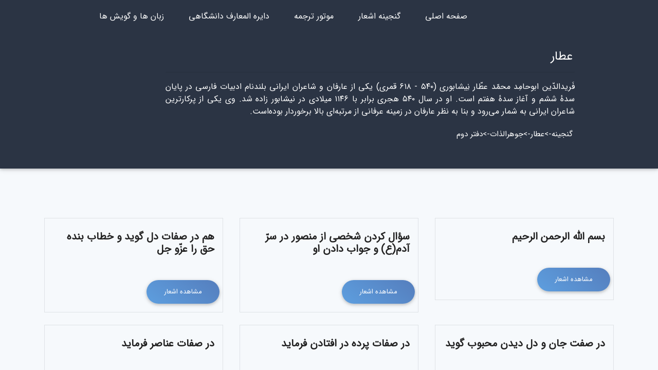

--- FILE ---
content_type: text/html; charset=UTF-8
request_url: https://ivajeh.ir/ganjine/%D8%B9%D8%B7%D8%A7%D8%B1/%D8%AF%D9%81%D8%AA%D8%B1+%D8%AF%D9%88%D9%85
body_size: 4805
content:

<!DOCTYPE html>
<html lang="fa">
<head>
    <meta charset="utf-8">
  
    <title>آی واژه | عطار - دفتر دوم</title>
<meta name="description" content="موتور جستجو اشعار و ادب پارسی" />
<meta property="keywords" content="عطار,دفتر دوم,جستجو شعر,شعر یاب,اشعار,اشعار پارسی, شعر پارسی,معنی شعر,شاعران ایرانی,شعر نو" />
<link rel="canonical" href="https://ivajeh.ir/" />
<meta property="og:locale" content="fa_IR" />
<meta property="og:type" content="website" />
<meta property="og:title" content="آی واژه | عطار - دفتر دوم" />
<meta property="og:description" content="موتور جستجو اشعار و ادب پارسی" />
<meta property="og:url" content="https://ivajeh.ir/ganjine" />
<meta property="og:site_name" content="آی واژه" />    
    <meta name="viewport" content="width=device-width, initial-scale=1,maximum-scale=1,user-scalable=no">
    <link href="https://ivajeh.ir/app.css" rel="stylesheet">
    <!-- Global site tag (gtag.js) - Google Analytics -->
<script async src="https://www.googletagmanager.com/gtag/js?id=G-K4L9ELZHX1"></script>
<script>
  window.dataLayer = window.dataLayer || [];
  function gtag(){dataLayer.push(arguments);}
  gtag('js', new Date());

  gtag('config', 'G-K4L9ELZHX1');
</script>
</head>
<body class="d-flex flex-column en" style="display: none">
    <div class="navbar-expand-md position-relative">
    <nav class="navbar navbar-dark custom-navbar-bg px-0 pt-2">
            <div class="container px-0">
                <div class="row w-100 mx-0 py-1 navbar-header">
                    <div class="expand-md col-9 p-0 rtl">
                        <div class="collapse navbar-collapse pt-2 rtl" id="navbarLinks">
                            <ul class="navbar-nav pr-3 mdc-typography--body1">
                                <li class="nav-item pl-lg-5 pl-md-3 mb-3 mb-md-0">
                                    <a class="color-white" href="https://ivajeh.ir">
                                        صفحه اصلی
                                    </a>
                                </li>
                                <li class="nav-item pl-lg-5 pl-md-3 mb-3 mb-md-0">
                                        <a class="color-white" href="https://ivajeh.ir/ganjine/">
                                           گنجینه اشعار
                                        </a>
                                </li>
                                <li class="nav-item pl-lg-5 pl-md-3 mb-3 mb-md-0">
                                        <a class="color-white" href="https://translate.ivajeh.ir/">
                                           موتور ترجمه
                                        </a>
                                </li>
                                <li class="nav-item pl-lg-5 pl-md-3 mb-3 mb-md-0">
                                        <a class="color-white" href="https://ivajeh.ir/dics/">
                                   دایره المعارف دانشگاهی
                                        </a>
                                </li>
                                <li class="nav-item pl-lg-5 pl-md-3 mb-3 mb-md-0">
                                        <a class="color-white" href="https://ivajeh.ir/langs/">
                                           زبان ها و گویش ها
                                        </a>
                                </li>
                            </ul>

                        </div>
                    </div>
                </div>
            </div>
            
                            
        
        <div class="text-white rtl container py-md-5 py-2">
            <div class="col-lg-10 mx-lg-auto mt-lg-0 mt-4 p-0">
                <div class="row">
                    
                    <div class="col-md-10 my-auto p-0">
                        <div class="text-md-right text-center pr-1 pl-1 mb-4 mb-md-0">
                            <h1 class="h4">عطار</h1>
                            <p class="text-white-50 mb-0"></p>
                        </div>
                        <div class=" d-md-block d-none">
                            <hr>
                            <p class="text-justify pr-lg-0 pl-lg-0 pr-3 pl-3">فَریدالدّین ابوحامِد محمّد عطّار نِیشابوری (۵۴۰ - ۶۱۸ قمری) یکی از عارفان و شاعران ایرانی بلندنام ادبیات فارسی در پایان سدهٔ ششم و آغاز سدهٔ هفتم است. او در سال ۵۴۰ هجری برابر با ۱۱۴۶ میلادی در نیشابور زاده شد. وی یکی از پرکارترین شاعران ایرانی به شمار می‌رود و بنا به نظر عارفان در زمینه عرفانی از مرتبه‌ای بالا برخوردار بوده‌است.</p>
                            <div class="mx-auto pr-lg-0 pl-lg-0">
        <ol class="breadcrumb breadcrumb-scroll bg-transparent breadcrumb-centered mb-0 pr-1">
                                                <li class="d-inline-block nowrap mr-lg-0  mr-3 ">
                        <a href="https://ivajeh.ir/ganjine" class="text-white">
                            گنجینه
                        </a>
                    </li>
                    <span> -> </span>
                                                                <li class="d-inline-block nowrap mr-lg-0 ">
                        <a href="" class="text-white">
                            عطار
                        </a>
                    </li>
                    <span> -> </span>
                                                                <li class="d-inline-block nowrap mr-lg-0 ">
                        <a href="" class="text-white">
                            جوهرالذات
                        </a>
                    </li>
                    <span> -> </span>
                                                                <li class="d-inline-block nowrap mr-lg-0 ">
                        <a href="" class="text-white">
                            دفتر دوم
                        </a>
                    </li>
                                    </ol>
    </div>

                        </div>
                    </div>
                </div>
            </div>
        </div></nav>

</div>
     <div class="row-bg-even rtl py-3 py-md-5"><div class="container my-md-5 my-3 d-block">
<div class="row">    <div class="col-lg-4 col-12 px-sm-3 px-1">
        <div class="faded-card border img-card mb-md-4 mb-3 custom-shadow">
            <div class="">
                <div class="m-0 justify-content-between d-flex"><div class="py-4 mx-3 w-100">
                        <div class="d-flex">
                <a href="https://ivajeh.ir/ganjine/عطار/دفتر دوم/بسم اللّه الرحمن الرحیم" class="text-dark">
                                <div>
                                    <h5 class="font-weight-bold mb-2">بسم اللّه الرحمن الرحیم</h5>

                                </div>
                            </a>
                        </div></div>
                </div>
            </div>
            <div class="img-card-footer">
                <div class="justify-content-between d-flex">
                    <div>
                        <a href="https://ivajeh.ir/ganjine/عطار/دفتر دوم/بسم اللّه الرحمن الرحیم" class="btn btn-rounded waves-effect my-3 english-gradient-rgba text-white">مشاهده اشعار</a>
                    </div>
                </div>
            </div>
        </div>
    </div>    <div class="col-lg-4 col-12 px-sm-3 px-1">
        <div class="faded-card border img-card mb-md-4 mb-3 custom-shadow">
            <div class="">
                <div class="m-0 justify-content-between d-flex"><div class="py-4 mx-3 w-100">
                        <div class="d-flex">
                <a href="https://ivajeh.ir/ganjine/عطار/دفتر دوم/سؤال کردن شخصی از منصور در سرّ آدم(ع) و جواب دادن او" class="text-dark">
                                <div>
                                    <h5 class="font-weight-bold mb-2">سؤال کردن شخصی از منصور در سرّ آدم(ع) و جواب دادن او</h5>

                                </div>
                            </a>
                        </div></div>
                </div>
            </div>
            <div class="img-card-footer">
                <div class="justify-content-between d-flex">
                    <div>
                        <a href="https://ivajeh.ir/ganjine/عطار/دفتر دوم/سؤال کردن شخصی از منصور در سرّ آدم(ع) و جواب دادن او" class="btn btn-rounded waves-effect my-3 english-gradient-rgba text-white">مشاهده اشعار</a>
                    </div>
                </div>
            </div>
        </div>
    </div>    <div class="col-lg-4 col-12 px-sm-3 px-1">
        <div class="faded-card border img-card mb-md-4 mb-3 custom-shadow">
            <div class="">
                <div class="m-0 justify-content-between d-flex"><div class="py-4 mx-3 w-100">
                        <div class="d-flex">
                <a href="https://ivajeh.ir/ganjine/عطار/دفتر دوم/هم در صفات دل گوید و خطاب بنده حق را عزّو جل" class="text-dark">
                                <div>
                                    <h5 class="font-weight-bold mb-2">هم در صفات دل گوید و خطاب بنده حق را عزّو جل</h5>

                                </div>
                            </a>
                        </div></div>
                </div>
            </div>
            <div class="img-card-footer">
                <div class="justify-content-between d-flex">
                    <div>
                        <a href="https://ivajeh.ir/ganjine/عطار/دفتر دوم/هم در صفات دل گوید و خطاب بنده حق را عزّو جل" class="btn btn-rounded waves-effect my-3 english-gradient-rgba text-white">مشاهده اشعار</a>
                    </div>
                </div>
            </div>
        </div>
    </div>    <div class="col-lg-4 col-12 px-sm-3 px-1">
        <div class="faded-card border img-card mb-md-4 mb-3 custom-shadow">
            <div class="">
                <div class="m-0 justify-content-between d-flex"><div class="py-4 mx-3 w-100">
                        <div class="d-flex">
                <a href="https://ivajeh.ir/ganjine/عطار/دفتر دوم/در صفت جان و دل دیدن محبوب گوید" class="text-dark">
                                <div>
                                    <h5 class="font-weight-bold mb-2">در صفت جان و دل دیدن محبوب گوید</h5>

                                </div>
                            </a>
                        </div></div>
                </div>
            </div>
            <div class="img-card-footer">
                <div class="justify-content-between d-flex">
                    <div>
                        <a href="https://ivajeh.ir/ganjine/عطار/دفتر دوم/در صفت جان و دل دیدن محبوب گوید" class="btn btn-rounded waves-effect my-3 english-gradient-rgba text-white">مشاهده اشعار</a>
                    </div>
                </div>
            </div>
        </div>
    </div>    <div class="col-lg-4 col-12 px-sm-3 px-1">
        <div class="faded-card border img-card mb-md-4 mb-3 custom-shadow">
            <div class="">
                <div class="m-0 justify-content-between d-flex"><div class="py-4 mx-3 w-100">
                        <div class="d-flex">
                <a href="https://ivajeh.ir/ganjine/عطار/دفتر دوم/در صفات پرده در افتادن فرماید" class="text-dark">
                                <div>
                                    <h5 class="font-weight-bold mb-2">در صفات پرده در افتادن فرماید</h5>

                                </div>
                            </a>
                        </div></div>
                </div>
            </div>
            <div class="img-card-footer">
                <div class="justify-content-between d-flex">
                    <div>
                        <a href="https://ivajeh.ir/ganjine/عطار/دفتر دوم/در صفات پرده در افتادن فرماید" class="btn btn-rounded waves-effect my-3 english-gradient-rgba text-white">مشاهده اشعار</a>
                    </div>
                </div>
            </div>
        </div>
    </div>    <div class="col-lg-4 col-12 px-sm-3 px-1">
        <div class="faded-card border img-card mb-md-4 mb-3 custom-shadow">
            <div class="">
                <div class="m-0 justify-content-between d-flex"><div class="py-4 mx-3 w-100">
                        <div class="d-flex">
                <a href="https://ivajeh.ir/ganjine/عطار/دفتر دوم/در صفات عناصر فرماید" class="text-dark">
                                <div>
                                    <h5 class="font-weight-bold mb-2">در صفات عناصر فرماید</h5>

                                </div>
                            </a>
                        </div></div>
                </div>
            </div>
            <div class="img-card-footer">
                <div class="justify-content-between d-flex">
                    <div>
                        <a href="https://ivajeh.ir/ganjine/عطار/دفتر دوم/در صفات عناصر فرماید" class="btn btn-rounded waves-effect my-3 english-gradient-rgba text-white">مشاهده اشعار</a>
                    </div>
                </div>
            </div>
        </div>
    </div>    <div class="col-lg-4 col-12 px-sm-3 px-1">
        <div class="faded-card border img-card mb-md-4 mb-3 custom-shadow">
            <div class="">
                <div class="m-0 justify-content-between d-flex"><div class="py-4 mx-3 w-100">
                        <div class="d-flex">
                <a href="https://ivajeh.ir/ganjine/عطار/دفتر دوم/قصّه منصور و عیان او بهر نوع فرماید" class="text-dark">
                                <div>
                                    <h5 class="font-weight-bold mb-2">قصّه منصور و عیان او بهر نوع فرماید</h5>

                                </div>
                            </a>
                        </div></div>
                </div>
            </div>
            <div class="img-card-footer">
                <div class="justify-content-between d-flex">
                    <div>
                        <a href="https://ivajeh.ir/ganjine/عطار/دفتر دوم/قصّه منصور و عیان او بهر نوع فرماید" class="btn btn-rounded waves-effect my-3 english-gradient-rgba text-white">مشاهده اشعار</a>
                    </div>
                </div>
            </div>
        </div>
    </div>    <div class="col-lg-4 col-12 px-sm-3 px-1">
        <div class="faded-card border img-card mb-md-4 mb-3 custom-shadow">
            <div class="">
                <div class="m-0 justify-content-between d-flex"><div class="py-4 mx-3 w-100">
                        <div class="d-flex">
                <a href="https://ivajeh.ir/ganjine/عطار/دفتر دوم/در صفات دل و دیدن اعیان و راز گفتن فرماید" class="text-dark">
                                <div>
                                    <h5 class="font-weight-bold mb-2">در صفات دل و دیدن اعیان و راز گفتن فرماید</h5>

                                </div>
                            </a>
                        </div></div>
                </div>
            </div>
            <div class="img-card-footer">
                <div class="justify-content-between d-flex">
                    <div>
                        <a href="https://ivajeh.ir/ganjine/عطار/دفتر دوم/در صفات دل و دیدن اعیان و راز گفتن فرماید" class="btn btn-rounded waves-effect my-3 english-gradient-rgba text-white">مشاهده اشعار</a>
                    </div>
                </div>
            </div>
        </div>
    </div>    <div class="col-lg-4 col-12 px-sm-3 px-1">
        <div class="faded-card border img-card mb-md-4 mb-3 custom-shadow">
            <div class="">
                <div class="m-0 justify-content-between d-flex"><div class="py-4 mx-3 w-100">
                        <div class="d-flex">
                <a href="https://ivajeh.ir/ganjine/عطار/دفتر دوم/بود این آن زمان از خویش پنهان" class="text-dark">
                                <div>
                                    <h5 class="font-weight-bold mb-2">بود این آن زمان از خویش پنهان</h5>

                                </div>
                            </a>
                        </div></div>
                </div>
            </div>
            <div class="img-card-footer">
                <div class="justify-content-between d-flex">
                    <div>
                        <a href="https://ivajeh.ir/ganjine/عطار/دفتر دوم/بود این آن زمان از خویش پنهان" class="btn btn-rounded waves-effect my-3 english-gradient-rgba text-white">مشاهده اشعار</a>
                    </div>
                </div>
            </div>
        </div>
    </div>    <div class="col-lg-4 col-12 px-sm-3 px-1">
        <div class="faded-card border img-card mb-md-4 mb-3 custom-shadow">
            <div class="">
                <div class="m-0 justify-content-between d-flex"><div class="py-4 mx-3 w-100">
                        <div class="d-flex">
                <a href="https://ivajeh.ir/ganjine/عطار/دفتر دوم/در عین ذات وصفات وقدرت و قوّت اسرار الهی فرماید" class="text-dark">
                                <div>
                                    <h5 class="font-weight-bold mb-2">در عین ذات وصفات وقدرت و قوّت اسرار الهی فرماید</h5>

                                </div>
                            </a>
                        </div></div>
                </div>
            </div>
            <div class="img-card-footer">
                <div class="justify-content-between d-flex">
                    <div>
                        <a href="https://ivajeh.ir/ganjine/عطار/دفتر دوم/در عین ذات وصفات وقدرت و قوّت اسرار الهی فرماید" class="btn btn-rounded waves-effect my-3 english-gradient-rgba text-white">مشاهده اشعار</a>
                    </div>
                </div>
            </div>
        </div>
    </div>    <div class="col-lg-4 col-12 px-sm-3 px-1">
        <div class="faded-card border img-card mb-md-4 mb-3 custom-shadow">
            <div class="">
                <div class="m-0 justify-content-between d-flex"><div class="py-4 mx-3 w-100">
                        <div class="d-flex">
                <a href="https://ivajeh.ir/ganjine/عطار/دفتر دوم/در عیان دیدن جانان فرماید" class="text-dark">
                                <div>
                                    <h5 class="font-weight-bold mb-2">در عیان دیدن جانان فرماید</h5>

                                </div>
                            </a>
                        </div></div>
                </div>
            </div>
            <div class="img-card-footer">
                <div class="justify-content-between d-flex">
                    <div>
                        <a href="https://ivajeh.ir/ganjine/عطار/دفتر دوم/در عیان دیدن جانان فرماید" class="btn btn-rounded waves-effect my-3 english-gradient-rgba text-white">مشاهده اشعار</a>
                    </div>
                </div>
            </div>
        </div>
    </div>    <div class="col-lg-4 col-12 px-sm-3 px-1">
        <div class="faded-card border img-card mb-md-4 mb-3 custom-shadow">
            <div class="">
                <div class="m-0 justify-content-between d-flex"><div class="py-4 mx-3 w-100">
                        <div class="d-flex">
                <a href="https://ivajeh.ir/ganjine/عطار/دفتر دوم/در آگاهی دادن دل در عین منزل و او از آن عاشق بودن فرماید" class="text-dark">
                                <div>
                                    <h5 class="font-weight-bold mb-2">در آگاهی دادن دل در عین منزل و او از آن عاشق بودن فرماید</h5>

                                </div>
                            </a>
                        </div></div>
                </div>
            </div>
            <div class="img-card-footer">
                <div class="justify-content-between d-flex">
                    <div>
                        <a href="https://ivajeh.ir/ganjine/عطار/دفتر دوم/در آگاهی دادن دل در عین منزل و او از آن عاشق بودن فرماید" class="btn btn-rounded waves-effect my-3 english-gradient-rgba text-white">مشاهده اشعار</a>
                    </div>
                </div>
            </div>
        </div>
    </div>    <div class="col-lg-4 col-12 px-sm-3 px-1">
        <div class="faded-card border img-card mb-md-4 mb-3 custom-shadow">
            <div class="">
                <div class="m-0 justify-content-between d-flex"><div class="py-4 mx-3 w-100">
                        <div class="d-flex">
                <a href="https://ivajeh.ir/ganjine/عطار/دفتر دوم/در نشانی دادن جوهر حقیقت فرماید" class="text-dark">
                                <div>
                                    <h5 class="font-weight-bold mb-2">در نشانی دادن جوهر حقیقت فرماید</h5>

                                </div>
                            </a>
                        </div></div>
                </div>
            </div>
            <div class="img-card-footer">
                <div class="justify-content-between d-flex">
                    <div>
                        <a href="https://ivajeh.ir/ganjine/عطار/دفتر دوم/در نشانی دادن جوهر حقیقت فرماید" class="btn btn-rounded waves-effect my-3 english-gradient-rgba text-white">مشاهده اشعار</a>
                    </div>
                </div>
            </div>
        </div>
    </div>    <div class="col-lg-4 col-12 px-sm-3 px-1">
        <div class="faded-card border img-card mb-md-4 mb-3 custom-shadow">
            <div class="">
                <div class="m-0 justify-content-between d-flex"><div class="py-4 mx-3 w-100">
                        <div class="d-flex">
                <a href="https://ivajeh.ir/ganjine/عطار/دفتر دوم/در صفت دنیا فرماید" class="text-dark">
                                <div>
                                    <h5 class="font-weight-bold mb-2">در صفت دنیا فرماید</h5>

                                </div>
                            </a>
                        </div></div>
                </div>
            </div>
            <div class="img-card-footer">
                <div class="justify-content-between d-flex">
                    <div>
                        <a href="https://ivajeh.ir/ganjine/عطار/دفتر دوم/در صفت دنیا فرماید" class="btn btn-rounded waves-effect my-3 english-gradient-rgba text-white">مشاهده اشعار</a>
                    </div>
                </div>
            </div>
        </div>
    </div>    <div class="col-lg-4 col-12 px-sm-3 px-1">
        <div class="faded-card border img-card mb-md-4 mb-3 custom-shadow">
            <div class="">
                <div class="m-0 justify-content-between d-flex"><div class="py-4 mx-3 w-100">
                        <div class="d-flex">
                <a href="https://ivajeh.ir/ganjine/عطار/دفتر دوم/در صفات آیینۀ دل و کشف اسرار حقیقت در نمود صور فرماید" class="text-dark">
                                <div>
                                    <h5 class="font-weight-bold mb-2">در صفات آیینۀ دل و کشف اسرار حقیقت در نمود صور فرماید</h5>

                                </div>
                            </a>
                        </div></div>
                </div>
            </div>
            <div class="img-card-footer">
                <div class="justify-content-between d-flex">
                    <div>
                        <a href="https://ivajeh.ir/ganjine/عطار/دفتر دوم/در صفات آیینۀ دل و کشف اسرار حقیقت در نمود صور فرماید" class="btn btn-rounded waves-effect my-3 english-gradient-rgba text-white">مشاهده اشعار</a>
                    </div>
                </div>
            </div>
        </div>
    </div>    <div class="col-lg-4 col-12 px-sm-3 px-1">
        <div class="faded-card border img-card mb-md-4 mb-3 custom-shadow">
            <div class="">
                <div class="m-0 justify-content-between d-flex"><div class="py-4 mx-3 w-100">
                        <div class="d-flex">
                <a href="https://ivajeh.ir/ganjine/عطار/دفتر دوم/در شرح دادن خورشید وحدت در حجاب صورت فرماید" class="text-dark">
                                <div>
                                    <h5 class="font-weight-bold mb-2">در شرح دادن خورشید وحدت در حجاب صورت فرماید</h5>

                                </div>
                            </a>
                        </div></div>
                </div>
            </div>
            <div class="img-card-footer">
                <div class="justify-content-between d-flex">
                    <div>
                        <a href="https://ivajeh.ir/ganjine/عطار/دفتر دوم/در شرح دادن خورشید وحدت در حجاب صورت فرماید" class="btn btn-rounded waves-effect my-3 english-gradient-rgba text-white">مشاهده اشعار</a>
                    </div>
                </div>
            </div>
        </div>
    </div>    <div class="col-lg-4 col-12 px-sm-3 px-1">
        <div class="faded-card border img-card mb-md-4 mb-3 custom-shadow">
            <div class="">
                <div class="m-0 justify-content-between d-flex"><div class="py-4 mx-3 w-100">
                        <div class="d-flex">
                <a href="https://ivajeh.ir/ganjine/عطار/دفتر دوم/در صفات جزو و کل بهر نوع بر اسرار حقیقت فرماید" class="text-dark">
                                <div>
                                    <h5 class="font-weight-bold mb-2">در صفات جزو و کل بهر نوع بر اسرار حقیقت فرماید</h5>

                                </div>
                            </a>
                        </div></div>
                </div>
            </div>
            <div class="img-card-footer">
                <div class="justify-content-between d-flex">
                    <div>
                        <a href="https://ivajeh.ir/ganjine/عطار/دفتر دوم/در صفات جزو و کل بهر نوع بر اسرار حقیقت فرماید" class="btn btn-rounded waves-effect my-3 english-gradient-rgba text-white">مشاهده اشعار</a>
                    </div>
                </div>
            </div>
        </div>
    </div>    <div class="col-lg-4 col-12 px-sm-3 px-1">
        <div class="faded-card border img-card mb-md-4 mb-3 custom-shadow">
            <div class="">
                <div class="m-0 justify-content-between d-flex"><div class="py-4 mx-3 w-100">
                        <div class="d-flex">
                <a href="https://ivajeh.ir/ganjine/عطار/دفتر دوم/در حکایت مجنون و اسرار او فرماید" class="text-dark">
                                <div>
                                    <h5 class="font-weight-bold mb-2">در حکایت مجنون و اسرار او فرماید</h5>

                                </div>
                            </a>
                        </div></div>
                </div>
            </div>
            <div class="img-card-footer">
                <div class="justify-content-between d-flex">
                    <div>
                        <a href="https://ivajeh.ir/ganjine/عطار/دفتر دوم/در حکایت مجنون و اسرار او فرماید" class="btn btn-rounded waves-effect my-3 english-gradient-rgba text-white">مشاهده اشعار</a>
                    </div>
                </div>
            </div>
        </div>
    </div>    <div class="col-lg-4 col-12 px-sm-3 px-1">
        <div class="faded-card border img-card mb-md-4 mb-3 custom-shadow">
            <div class="">
                <div class="m-0 justify-content-between d-flex"><div class="py-4 mx-3 w-100">
                        <div class="d-flex">
                <a href="https://ivajeh.ir/ganjine/عطار/دفتر دوم/در عین ذات و حقیقت صفات و کاف و نون فرماید" class="text-dark">
                                <div>
                                    <h5 class="font-weight-bold mb-2">در عین ذات و حقیقت صفات و کاف و نون فرماید</h5>

                                </div>
                            </a>
                        </div></div>
                </div>
            </div>
            <div class="img-card-footer">
                <div class="justify-content-between d-flex">
                    <div>
                        <a href="https://ivajeh.ir/ganjine/عطار/دفتر دوم/در عین ذات و حقیقت صفات و کاف و نون فرماید" class="btn btn-rounded waves-effect my-3 english-gradient-rgba text-white">مشاهده اشعار</a>
                    </div>
                </div>
            </div>
        </div>
    </div>    <div class="col-lg-4 col-12 px-sm-3 px-1">
        <div class="faded-card border img-card mb-md-4 mb-3 custom-shadow">
            <div class="">
                <div class="m-0 justify-content-between d-flex"><div class="py-4 mx-3 w-100">
                        <div class="d-flex">
                <a href="https://ivajeh.ir/ganjine/عطار/دفتر دوم/هم در عیان و بیچونی ذات و تحقیق صفات گوید" class="text-dark">
                                <div>
                                    <h5 class="font-weight-bold mb-2">هم در عیان و بیچونی ذات و تحقیق صفات گوید</h5>

                                </div>
                            </a>
                        </div></div>
                </div>
            </div>
            <div class="img-card-footer">
                <div class="justify-content-between d-flex">
                    <div>
                        <a href="https://ivajeh.ir/ganjine/عطار/دفتر دوم/هم در عیان و بیچونی ذات و تحقیق صفات گوید" class="btn btn-rounded waves-effect my-3 english-gradient-rgba text-white">مشاهده اشعار</a>
                    </div>
                </div>
            </div>
        </div>
    </div>    <div class="col-lg-4 col-12 px-sm-3 px-1">
        <div class="faded-card border img-card mb-md-4 mb-3 custom-shadow">
            <div class="">
                <div class="m-0 justify-content-between d-flex"><div class="py-4 mx-3 w-100">
                        <div class="d-flex">
                <a href="https://ivajeh.ir/ganjine/عطار/دفتر دوم/تمامی اشیا از یک نور واحدند" class="text-dark">
                                <div>
                                    <h5 class="font-weight-bold mb-2">تمامی اشیا از یک نور واحدند</h5>

                                </div>
                            </a>
                        </div></div>
                </div>
            </div>
            <div class="img-card-footer">
                <div class="justify-content-between d-flex">
                    <div>
                        <a href="https://ivajeh.ir/ganjine/عطار/دفتر دوم/تمامی اشیا از یک نور واحدند" class="btn btn-rounded waves-effect my-3 english-gradient-rgba text-white">مشاهده اشعار</a>
                    </div>
                </div>
            </div>
        </div>
    </div>    <div class="col-lg-4 col-12 px-sm-3 px-1">
        <div class="faded-card border img-card mb-md-4 mb-3 custom-shadow">
            <div class="">
                <div class="m-0 justify-content-between d-flex"><div class="py-4 mx-3 w-100">
                        <div class="d-flex">
                <a href="https://ivajeh.ir/ganjine/عطار/دفتر دوم/تمامی اشیا از یک نور واحدند (ادامه)" class="text-dark">
                                <div>
                                    <h5 class="font-weight-bold mb-2">تمامی اشیا از یک نور واحدند (ادامه)</h5>

                                </div>
                            </a>
                        </div></div>
                </div>
            </div>
            <div class="img-card-footer">
                <div class="justify-content-between d-flex">
                    <div>
                        <a href="https://ivajeh.ir/ganjine/عطار/دفتر دوم/تمامی اشیا از یک نور واحدند (ادامه)" class="btn btn-rounded waves-effect my-3 english-gradient-rgba text-white">مشاهده اشعار</a>
                    </div>
                </div>
            </div>
        </div>
    </div>    <div class="col-lg-4 col-12 px-sm-3 px-1">
        <div class="faded-card border img-card mb-md-4 mb-3 custom-shadow">
            <div class="">
                <div class="m-0 justify-content-between d-flex"><div class="py-4 mx-3 w-100">
                        <div class="d-flex">
                <a href="https://ivajeh.ir/ganjine/عطار/دفتر دوم/تمامی اشیا از یک نور واحدند (ادامه)" class="text-dark">
                                <div>
                                    <h5 class="font-weight-bold mb-2">تمامی اشیا از یک نور واحدند (ادامه)</h5>

                                </div>
                            </a>
                        </div></div>
                </div>
            </div>
            <div class="img-card-footer">
                <div class="justify-content-between d-flex">
                    <div>
                        <a href="https://ivajeh.ir/ganjine/عطار/دفتر دوم/تمامی اشیا از یک نور واحدند (ادامه)" class="btn btn-rounded waves-effect my-3 english-gradient-rgba text-white">مشاهده اشعار</a>
                    </div>
                </div>
            </div>
        </div>
    </div>    <div class="col-lg-4 col-12 px-sm-3 px-1">
        <div class="faded-card border img-card mb-md-4 mb-3 custom-shadow">
            <div class="">
                <div class="m-0 justify-content-between d-flex"><div class="py-4 mx-3 w-100">
                        <div class="d-flex">
                <a href="https://ivajeh.ir/ganjine/عطار/دفتر دوم/تمامی اشیا از یک نور واحدند (ادامه)" class="text-dark">
                                <div>
                                    <h5 class="font-weight-bold mb-2">تمامی اشیا از یک نور واحدند (ادامه)</h5>

                                </div>
                            </a>
                        </div></div>
                </div>
            </div>
            <div class="img-card-footer">
                <div class="justify-content-between d-flex">
                    <div>
                        <a href="https://ivajeh.ir/ganjine/عطار/دفتر دوم/تمامی اشیا از یک نور واحدند (ادامه)" class="btn btn-rounded waves-effect my-3 english-gradient-rgba text-white">مشاهده اشعار</a>
                    </div>
                </div>
            </div>
        </div>
    </div>    <div class="col-lg-4 col-12 px-sm-3 px-1">
        <div class="faded-card border img-card mb-md-4 mb-3 custom-shadow">
            <div class="">
                <div class="m-0 justify-content-between d-flex"><div class="py-4 mx-3 w-100">
                        <div class="d-flex">
                <a href="https://ivajeh.ir/ganjine/عطار/دفتر دوم/تمامی اشیا از یک نور واحدند (ادامه)" class="text-dark">
                                <div>
                                    <h5 class="font-weight-bold mb-2">تمامی اشیا از یک نور واحدند (ادامه)</h5>

                                </div>
                            </a>
                        </div></div>
                </div>
            </div>
            <div class="img-card-footer">
                <div class="justify-content-between d-flex">
                    <div>
                        <a href="https://ivajeh.ir/ganjine/عطار/دفتر دوم/تمامی اشیا از یک نور واحدند (ادامه)" class="btn btn-rounded waves-effect my-3 english-gradient-rgba text-white">مشاهده اشعار</a>
                    </div>
                </div>
            </div>
        </div>
    </div>    <div class="col-lg-4 col-12 px-sm-3 px-1">
        <div class="faded-card border img-card mb-md-4 mb-3 custom-shadow">
            <div class="">
                <div class="m-0 justify-content-between d-flex"><div class="py-4 mx-3 w-100">
                        <div class="d-flex">
                <a href="https://ivajeh.ir/ganjine/عطار/دفتر دوم/تمامی اشیا از یک نور واحدند (ادامه)" class="text-dark">
                                <div>
                                    <h5 class="font-weight-bold mb-2">تمامی اشیا از یک نور واحدند (ادامه)</h5>

                                </div>
                            </a>
                        </div></div>
                </div>
            </div>
            <div class="img-card-footer">
                <div class="justify-content-between d-flex">
                    <div>
                        <a href="https://ivajeh.ir/ganjine/عطار/دفتر دوم/تمامی اشیا از یک نور واحدند (ادامه)" class="btn btn-rounded waves-effect my-3 english-gradient-rgba text-white">مشاهده اشعار</a>
                    </div>
                </div>
            </div>
        </div>
    </div>    <div class="col-lg-4 col-12 px-sm-3 px-1">
        <div class="faded-card border img-card mb-md-4 mb-3 custom-shadow">
            <div class="">
                <div class="m-0 justify-content-between d-flex"><div class="py-4 mx-3 w-100">
                        <div class="d-flex">
                <a href="https://ivajeh.ir/ganjine/عطار/دفتر دوم/تمامی اشیا از یک نور واحدند (ادامه)" class="text-dark">
                                <div>
                                    <h5 class="font-weight-bold mb-2">تمامی اشیا از یک نور واحدند (ادامه)</h5>

                                </div>
                            </a>
                        </div></div>
                </div>
            </div>
            <div class="img-card-footer">
                <div class="justify-content-between d-flex">
                    <div>
                        <a href="https://ivajeh.ir/ganjine/عطار/دفتر دوم/تمامی اشیا از یک نور واحدند (ادامه)" class="btn btn-rounded waves-effect my-3 english-gradient-rgba text-white">مشاهده اشعار</a>
                    </div>
                </div>
            </div>
        </div>
    </div>    <div class="col-lg-4 col-12 px-sm-3 px-1">
        <div class="faded-card border img-card mb-md-4 mb-3 custom-shadow">
            <div class="">
                <div class="m-0 justify-content-between d-flex"><div class="py-4 mx-3 w-100">
                        <div class="d-flex">
                <a href="https://ivajeh.ir/ganjine/عطار/دفتر دوم/در سؤال نمودن از ابلیس که چرا سجده بآدم نکردی" class="text-dark">
                                <div>
                                    <h5 class="font-weight-bold mb-2">در سؤال نمودن از ابلیس که چرا سجده بآدم نکردی</h5>

                                </div>
                            </a>
                        </div></div>
                </div>
            </div>
            <div class="img-card-footer">
                <div class="justify-content-between d-flex">
                    <div>
                        <a href="https://ivajeh.ir/ganjine/عطار/دفتر دوم/در سؤال نمودن از ابلیس که چرا سجده بآدم نکردی" class="btn btn-rounded waves-effect my-3 english-gradient-rgba text-white">مشاهده اشعار</a>
                    </div>
                </div>
            </div>
        </div>
    </div>    <div class="col-lg-4 col-12 px-sm-3 px-1">
        <div class="faded-card border img-card mb-md-4 mb-3 custom-shadow">
            <div class="">
                <div class="m-0 justify-content-between d-flex"><div class="py-4 mx-3 w-100">
                        <div class="d-flex">
                <a href="https://ivajeh.ir/ganjine/عطار/دفتر دوم/جواب دادن ابلیس آن شخص سؤال کننده را" class="text-dark">
                                <div>
                                    <h5 class="font-weight-bold mb-2">جواب دادن ابلیس آن شخص سؤال کننده را</h5>

                                </div>
                            </a>
                        </div></div>
                </div>
            </div>
            <div class="img-card-footer">
                <div class="justify-content-between d-flex">
                    <div>
                        <a href="https://ivajeh.ir/ganjine/عطار/دفتر دوم/جواب دادن ابلیس آن شخص سؤال کننده را" class="btn btn-rounded waves-effect my-3 english-gradient-rgba text-white">مشاهده اشعار</a>
                    </div>
                </div>
            </div>
        </div>
    </div>    <div class="col-lg-4 col-12 px-sm-3 px-1">
        <div class="faded-card border img-card mb-md-4 mb-3 custom-shadow">
            <div class="">
                <div class="m-0 justify-content-between d-flex"><div class="py-4 mx-3 w-100">
                        <div class="d-flex">
                <a href="https://ivajeh.ir/ganjine/عطار/دفتر دوم/سؤال نمودن ازمنصور که ابلیس در عین تلبیس است و جواب دادن منصور آن شخص را" class="text-dark">
                                <div>
                                    <h5 class="font-weight-bold mb-2">سؤال نمودن ازمنصور که ابلیس در عین تلبیس است و جواب دادن منصور آن شخص را</h5>

                                </div>
                            </a>
                        </div></div>
                </div>
            </div>
            <div class="img-card-footer">
                <div class="justify-content-between d-flex">
                    <div>
                        <a href="https://ivajeh.ir/ganjine/عطار/دفتر دوم/سؤال نمودن ازمنصور که ابلیس در عین تلبیس است و جواب دادن منصور آن شخص را" class="btn btn-rounded waves-effect my-3 english-gradient-rgba text-white">مشاهده اشعار</a>
                    </div>
                </div>
            </div>
        </div>
    </div>    <div class="col-lg-4 col-12 px-sm-3 px-1">
        <div class="faded-card border img-card mb-md-4 mb-3 custom-shadow">
            <div class="">
                <div class="m-0 justify-content-between d-flex"><div class="py-4 mx-3 w-100">
                        <div class="d-flex">
                <a href="https://ivajeh.ir/ganjine/عطار/دفتر دوم/پرسش از بایزید بسطامی که حق را کجا توان دید" class="text-dark">
                                <div>
                                    <h5 class="font-weight-bold mb-2">پرسش از بایزید بسطامی که حق را کجا توان دید</h5>

                                </div>
                            </a>
                        </div></div>
                </div>
            </div>
            <div class="img-card-footer">
                <div class="justify-content-between d-flex">
                    <div>
                        <a href="https://ivajeh.ir/ganjine/عطار/دفتر دوم/پرسش از بایزید بسطامی که حق را کجا توان دید" class="btn btn-rounded waves-effect my-3 english-gradient-rgba text-white">مشاهده اشعار</a>
                    </div>
                </div>
            </div>
        </div>
    </div>    <div class="col-lg-4 col-12 px-sm-3 px-1">
        <div class="faded-card border img-card mb-md-4 mb-3 custom-shadow">
            <div class="">
                <div class="m-0 justify-content-between d-flex"><div class="py-4 mx-3 w-100">
                        <div class="d-flex">
                <a href="https://ivajeh.ir/ganjine/عطار/دفتر دوم/پرسش از بایزید بسطامی که حق را کجا توان دید (ادامه)" class="text-dark">
                                <div>
                                    <h5 class="font-weight-bold mb-2">پرسش از بایزید بسطامی که حق را کجا توان دید (ادامه)</h5>

                                </div>
                            </a>
                        </div></div>
                </div>
            </div>
            <div class="img-card-footer">
                <div class="justify-content-between d-flex">
                    <div>
                        <a href="https://ivajeh.ir/ganjine/عطار/دفتر دوم/پرسش از بایزید بسطامی که حق را کجا توان دید (ادامه)" class="btn btn-rounded waves-effect my-3 english-gradient-rgba text-white">مشاهده اشعار</a>
                    </div>
                </div>
            </div>
        </div>
    </div>    <div class="col-lg-4 col-12 px-sm-3 px-1">
        <div class="faded-card border img-card mb-md-4 mb-3 custom-shadow">
            <div class="">
                <div class="m-0 justify-content-between d-flex"><div class="py-4 mx-3 w-100">
                        <div class="d-flex">
                <a href="https://ivajeh.ir/ganjine/عطار/دفتر دوم/پرسش از بایزید بسطامی که حق را کجا توان دید (ادامه)" class="text-dark">
                                <div>
                                    <h5 class="font-weight-bold mb-2">پرسش از بایزید بسطامی که حق را کجا توان دید (ادامه)</h5>

                                </div>
                            </a>
                        </div></div>
                </div>
            </div>
            <div class="img-card-footer">
                <div class="justify-content-between d-flex">
                    <div>
                        <a href="https://ivajeh.ir/ganjine/عطار/دفتر دوم/پرسش از بایزید بسطامی که حق را کجا توان دید (ادامه)" class="btn btn-rounded waves-effect my-3 english-gradient-rgba text-white">مشاهده اشعار</a>
                    </div>
                </div>
            </div>
        </div>
    </div>    <div class="col-lg-4 col-12 px-sm-3 px-1">
        <div class="faded-card border img-card mb-md-4 mb-3 custom-shadow">
            <div class="">
                <div class="m-0 justify-content-between d-flex"><div class="py-4 mx-3 w-100">
                        <div class="d-flex">
                <a href="https://ivajeh.ir/ganjine/عطار/دفتر دوم/درخبردادن صاحب اسرار فرماید" class="text-dark">
                                <div>
                                    <h5 class="font-weight-bold mb-2">درخبردادن صاحب اسرار فرماید</h5>

                                </div>
                            </a>
                        </div></div>
                </div>
            </div>
            <div class="img-card-footer">
                <div class="justify-content-between d-flex">
                    <div>
                        <a href="https://ivajeh.ir/ganjine/عطار/دفتر دوم/درخبردادن صاحب اسرار فرماید" class="btn btn-rounded waves-effect my-3 english-gradient-rgba text-white">مشاهده اشعار</a>
                    </div>
                </div>
            </div>
        </div>
    </div>    <div class="col-lg-4 col-12 px-sm-3 px-1">
        <div class="faded-card border img-card mb-md-4 mb-3 custom-shadow">
            <div class="">
                <div class="m-0 justify-content-between d-flex"><div class="py-4 mx-3 w-100">
                        <div class="d-flex">
                <a href="https://ivajeh.ir/ganjine/عطار/دفتر دوم/درخبر دادن سلطان العارفین بایزید فرماید" class="text-dark">
                                <div>
                                    <h5 class="font-weight-bold mb-2">درخبر دادن سلطان العارفین بایزید فرماید</h5>

                                </div>
                            </a>
                        </div></div>
                </div>
            </div>
            <div class="img-card-footer">
                <div class="justify-content-between d-flex">
                    <div>
                        <a href="https://ivajeh.ir/ganjine/عطار/دفتر دوم/درخبر دادن سلطان العارفین بایزید فرماید" class="btn btn-rounded waves-effect my-3 english-gradient-rgba text-white">مشاهده اشعار</a>
                    </div>
                </div>
            </div>
        </div>
    </div>    <div class="col-lg-4 col-12 px-sm-3 px-1">
        <div class="faded-card border img-card mb-md-4 mb-3 custom-shadow">
            <div class="">
                <div class="m-0 justify-content-between d-flex"><div class="py-4 mx-3 w-100">
                        <div class="d-flex">
                <a href="https://ivajeh.ir/ganjine/عطار/دفتر دوم/در اصل ذات فرماید" class="text-dark">
                                <div>
                                    <h5 class="font-weight-bold mb-2">در اصل ذات فرماید</h5>

                                </div>
                            </a>
                        </div></div>
                </div>
            </div>
            <div class="img-card-footer">
                <div class="justify-content-between d-flex">
                    <div>
                        <a href="https://ivajeh.ir/ganjine/عطار/دفتر دوم/در اصل ذات فرماید" class="btn btn-rounded waves-effect my-3 english-gradient-rgba text-white">مشاهده اشعار</a>
                    </div>
                </div>
            </div>
        </div>
    </div>    <div class="col-lg-4 col-12 px-sm-3 px-1">
        <div class="faded-card border img-card mb-md-4 mb-3 custom-shadow">
            <div class="">
                <div class="m-0 justify-content-between d-flex"><div class="py-4 mx-3 w-100">
                        <div class="d-flex">
                <a href="https://ivajeh.ir/ganjine/عطار/دفتر دوم/در سؤال کردن صاحب اسرار فرماید" class="text-dark">
                                <div>
                                    <h5 class="font-weight-bold mb-2">در سؤال کردن صاحب اسرار فرماید</h5>

                                </div>
                            </a>
                        </div></div>
                </div>
            </div>
            <div class="img-card-footer">
                <div class="justify-content-between d-flex">
                    <div>
                        <a href="https://ivajeh.ir/ganjine/عطار/دفتر دوم/در سؤال کردن صاحب اسرار فرماید" class="btn btn-rounded waves-effect my-3 english-gradient-rgba text-white">مشاهده اشعار</a>
                    </div>
                </div>
            </div>
        </div>
    </div>    <div class="col-lg-4 col-12 px-sm-3 px-1">
        <div class="faded-card border img-card mb-md-4 mb-3 custom-shadow">
            <div class="">
                <div class="m-0 justify-content-between d-flex"><div class="py-4 mx-3 w-100">
                        <div class="d-flex">
                <a href="https://ivajeh.ir/ganjine/عطار/دفتر دوم/در اسرار خطاب با جان و وصل دیدار فرماید" class="text-dark">
                                <div>
                                    <h5 class="font-weight-bold mb-2">در اسرار خطاب با جان و وصل دیدار فرماید</h5>

                                </div>
                            </a>
                        </div></div>
                </div>
            </div>
            <div class="img-card-footer">
                <div class="justify-content-between d-flex">
                    <div>
                        <a href="https://ivajeh.ir/ganjine/عطار/دفتر دوم/در اسرار خطاب با جان و وصل دیدار فرماید" class="btn btn-rounded waves-effect my-3 english-gradient-rgba text-white">مشاهده اشعار</a>
                    </div>
                </div>
            </div>
        </div>
    </div>    <div class="col-lg-4 col-12 px-sm-3 px-1">
        <div class="faded-card border img-card mb-md-4 mb-3 custom-shadow">
            <div class="">
                <div class="m-0 justify-content-between d-flex"><div class="py-4 mx-3 w-100">
                        <div class="d-flex">
                <a href="https://ivajeh.ir/ganjine/عطار/دفتر دوم/حکایت ابلیس و اسرار وی در حضرت مصطفی علیه السّلام" class="text-dark">
                                <div>
                                    <h5 class="font-weight-bold mb-2">حکایت ابلیس و اسرار وی در حضرت مصطفی علیه السّلام</h5>

                                </div>
                            </a>
                        </div></div>
                </div>
            </div>
            <div class="img-card-footer">
                <div class="justify-content-between d-flex">
                    <div>
                        <a href="https://ivajeh.ir/ganjine/عطار/دفتر دوم/حکایت ابلیس و اسرار وی در حضرت مصطفی علیه السّلام" class="btn btn-rounded waves-effect my-3 english-gradient-rgba text-white">مشاهده اشعار</a>
                    </div>
                </div>
            </div>
        </div>
    </div>    <div class="col-lg-4 col-12 px-sm-3 px-1">
        <div class="faded-card border img-card mb-md-4 mb-3 custom-shadow">
            <div class="">
                <div class="m-0 justify-content-between d-flex"><div class="py-4 mx-3 w-100">
                        <div class="d-flex">
                <a href="https://ivajeh.ir/ganjine/عطار/دفتر دوم/سؤال کردن صاحب راز از شیخ عطّار قدّس سرّه" class="text-dark">
                                <div>
                                    <h5 class="font-weight-bold mb-2">سؤال کردن صاحب راز از شیخ عطّار قدّس سرّه</h5>

                                </div>
                            </a>
                        </div></div>
                </div>
            </div>
            <div class="img-card-footer">
                <div class="justify-content-between d-flex">
                    <div>
                        <a href="https://ivajeh.ir/ganjine/عطار/دفتر دوم/سؤال کردن صاحب راز از شیخ عطّار قدّس سرّه" class="btn btn-rounded waves-effect my-3 english-gradient-rgba text-white">مشاهده اشعار</a>
                    </div>
                </div>
            </div>
        </div>
    </div>    <div class="col-lg-4 col-12 px-sm-3 px-1">
        <div class="faded-card border img-card mb-md-4 mb-3 custom-shadow">
            <div class="">
                <div class="m-0 justify-content-between d-flex"><div class="py-4 mx-3 w-100">
                        <div class="d-flex">
                <a href="https://ivajeh.ir/ganjine/عطار/دفتر دوم/سؤال کردن مرید از پیر در حقایق فرماید" class="text-dark">
                                <div>
                                    <h5 class="font-weight-bold mb-2">سؤال کردن مرید از پیر در حقایق فرماید</h5>

                                </div>
                            </a>
                        </div></div>
                </div>
            </div>
            <div class="img-card-footer">
                <div class="justify-content-between d-flex">
                    <div>
                        <a href="https://ivajeh.ir/ganjine/عطار/دفتر دوم/سؤال کردن مرید از پیر در حقایق فرماید" class="btn btn-rounded waves-effect my-3 english-gradient-rgba text-white">مشاهده اشعار</a>
                    </div>
                </div>
            </div>
        </div>
    </div>    <div class="col-lg-4 col-12 px-sm-3 px-1">
        <div class="faded-card border img-card mb-md-4 mb-3 custom-shadow">
            <div class="">
                <div class="m-0 justify-content-between d-flex"><div class="py-4 mx-3 w-100">
                        <div class="d-flex">
                <a href="https://ivajeh.ir/ganjine/عطار/دفتر دوم/در صفات جام عشق فرماید" class="text-dark">
                                <div>
                                    <h5 class="font-weight-bold mb-2">در صفات جام عشق فرماید</h5>

                                </div>
                            </a>
                        </div></div>
                </div>
            </div>
            <div class="img-card-footer">
                <div class="justify-content-between d-flex">
                    <div>
                        <a href="https://ivajeh.ir/ganjine/عطار/دفتر دوم/در صفات جام عشق فرماید" class="btn btn-rounded waves-effect my-3 english-gradient-rgba text-white">مشاهده اشعار</a>
                    </div>
                </div>
            </div>
        </div>
    </div>    <div class="col-lg-4 col-12 px-sm-3 px-1">
        <div class="faded-card border img-card mb-md-4 mb-3 custom-shadow">
            <div class="">
                <div class="m-0 justify-content-between d-flex"><div class="py-4 mx-3 w-100">
                        <div class="d-flex">
                <a href="https://ivajeh.ir/ganjine/عطار/دفتر دوم/در صفت حال خود و شرح کتاب فرماید" class="text-dark">
                                <div>
                                    <h5 class="font-weight-bold mb-2">در صفت حال خود و شرح کتاب فرماید</h5>

                                </div>
                            </a>
                        </div></div>
                </div>
            </div>
            <div class="img-card-footer">
                <div class="justify-content-between d-flex">
                    <div>
                        <a href="https://ivajeh.ir/ganjine/عطار/دفتر دوم/در صفت حال خود و شرح کتاب فرماید" class="btn btn-rounded waves-effect my-3 english-gradient-rgba text-white">مشاهده اشعار</a>
                    </div>
                </div>
            </div>
        </div>
    </div>    <div class="col-lg-4 col-12 px-sm-3 px-1">
        <div class="faded-card border img-card mb-md-4 mb-3 custom-shadow">
            <div class="">
                <div class="m-0 justify-content-between d-flex"><div class="py-4 mx-3 w-100">
                        <div class="d-flex">
                <a href="https://ivajeh.ir/ganjine/عطار/دفتر دوم/در صفات جان و دل گوید" class="text-dark">
                                <div>
                                    <h5 class="font-weight-bold mb-2">در صفات جان و دل گوید</h5>

                                </div>
                            </a>
                        </div></div>
                </div>
            </div>
            <div class="img-card-footer">
                <div class="justify-content-between d-flex">
                    <div>
                        <a href="https://ivajeh.ir/ganjine/عطار/دفتر دوم/در صفات جان و دل گوید" class="btn btn-rounded waves-effect my-3 english-gradient-rgba text-white">مشاهده اشعار</a>
                    </div>
                </div>
            </div>
        </div>
    </div>    <div class="col-lg-4 col-12 px-sm-3 px-1">
        <div class="faded-card border img-card mb-md-4 mb-3 custom-shadow">
            <div class="">
                <div class="m-0 justify-content-between d-flex"><div class="py-4 mx-3 w-100">
                        <div class="d-flex">
                <a href="https://ivajeh.ir/ganjine/عطار/دفتر دوم/در سؤال کردن در صفات مرگ و حیات یافتن آنجا فرماید" class="text-dark">
                                <div>
                                    <h5 class="font-weight-bold mb-2">در سؤال کردن در صفات مرگ و حیات یافتن آنجا فرماید</h5>

                                </div>
                            </a>
                        </div></div>
                </div>
            </div>
            <div class="img-card-footer">
                <div class="justify-content-between d-flex">
                    <div>
                        <a href="https://ivajeh.ir/ganjine/عطار/دفتر دوم/در سؤال کردن در صفات مرگ و حیات یافتن آنجا فرماید" class="btn btn-rounded waves-effect my-3 english-gradient-rgba text-white">مشاهده اشعار</a>
                    </div>
                </div>
            </div>
        </div>
    </div>    <div class="col-lg-4 col-12 px-sm-3 px-1">
        <div class="faded-card border img-card mb-md-4 mb-3 custom-shadow">
            <div class="">
                <div class="m-0 justify-content-between d-flex"><div class="py-4 mx-3 w-100">
                        <div class="d-flex">
                <a href="https://ivajeh.ir/ganjine/عطار/دفتر دوم/حکایت در وقت پیر گوید" class="text-dark">
                                <div>
                                    <h5 class="font-weight-bold mb-2">حکایت در وقت پیر گوید</h5>

                                </div>
                            </a>
                        </div></div>
                </div>
            </div>
            <div class="img-card-footer">
                <div class="justify-content-between d-flex">
                    <div>
                        <a href="https://ivajeh.ir/ganjine/عطار/دفتر دوم/حکایت در وقت پیر گوید" class="btn btn-rounded waves-effect my-3 english-gradient-rgba text-white">مشاهده اشعار</a>
                    </div>
                </div>
            </div>
        </div>
    </div>    <div class="col-lg-4 col-12 px-sm-3 px-1">
        <div class="faded-card border img-card mb-md-4 mb-3 custom-shadow">
            <div class="">
                <div class="m-0 justify-content-between d-flex"><div class="py-4 mx-3 w-100">
                        <div class="d-flex">
                <a href="https://ivajeh.ir/ganjine/عطار/دفتر دوم/سؤال کردن در علم تفسیر فرماید رحمةاللّه" class="text-dark">
                                <div>
                                    <h5 class="font-weight-bold mb-2">سؤال کردن در علم تفسیر فرماید رحمةاللّه</h5>

                                </div>
                            </a>
                        </div></div>
                </div>
            </div>
            <div class="img-card-footer">
                <div class="justify-content-between d-flex">
                    <div>
                        <a href="https://ivajeh.ir/ganjine/عطار/دفتر دوم/سؤال کردن در علم تفسیر فرماید رحمةاللّه" class="btn btn-rounded waves-effect my-3 english-gradient-rgba text-white">مشاهده اشعار</a>
                    </div>
                </div>
            </div>
        </div>
    </div></div></div></div>    
           <!-- <div class="app-download-bar-gradient mdc-elevation--z2 py-md-3 py-2">
    <a class="text-white"
       href=""
       target="_blank" title="حمایت از آی واژه">
        <div class="container">
            <div class="d-flex justify-content-between">
                <div id="app-download-markets"></div>
                <div class="rtl text-truncate text-md-min">
                   حمایت مالی از آی واژه
                </div>
            </div>
        </div>
    </a>
</div> -->


<div id="sticky-footer" class=" mdc-elevation--z24">
            <!-- Footer -->
<footer class="page-footer font-small pt-4 rtl footer-bg">

    <!-- Footer Links -->
    <div class="container ">
        <div class="row mt-3">

            <div class="col-md-3 col-xl-3 mx-auto mt-3 rtl">
                <h6 class="text-uppercase mb-4 font-weight-bold">معرفی آی واژه</h6>
                <p class="text-justify">آی واژه، یک موتور جستجوگر رایگان معنی واژه و اشعار و ادب پارسی است که امکان جستجو واژه بین ده ها فرهنگ لغت و جستجو میان آثار بیش از 80 شاعر ایرانی و پارسی زبان را فراهم کرده است.</p>
            </div>

            <div class="col-md-2 col-xl-2 mx-auto mt-3 rtl d-none d-md-block">
                <h6 class="text-uppercase mb-4 font-weight-bold">فرهنگ ها و واژه نامه ها</h6>
                <p>
                    <a class="text-light" href="https://ivajeh.ir/dehkhoda">دهخدا</a>
                </p>
                <p>
                    <a class="text-light" href="https://ivajeh.ir/moein">معین</a>
                </p>
                <p>
                    <a class="text-light" href="https://ivajeh.ir/amid">عمید</a>
                </p>
                <p>
                    <a class="text-light" href="https://ivajeh.ir/names">فرهنگ نام ها</a>
                </p>
                <p>
                    <a class="text-light" href="https://ivajeh.ir/daroo">فرهنگ دارویی</a>
                </p>
                <p>
                    <a class="text-light" href="https://ivajeh.ir/tabir">فرهنگ تعبیر خواب</a>
                </p>
            </div>
            <div class="col-md-3 col-xl-2 mx-auto mt-3 rtl d-none d-md-block">
                <h6 class="text-uppercase mb-4 font-weight-bold">دسترسی سریع</h6>
                <p>
                    <a href="https://ivajeh.ir">
                        صفحه اصلی
                    </a>
                </p>
                <p>
                    <a class="color-white" href="https://ivajeh.ir/ganjine">
                        گنجینه اشعار
                    </a>
                </p>
                <p>
                    <a class="color-white" href="https://translate.ivajeh.ir/">
                        موتور ترجمه
                    </a>
                </p>
                <p>
                    <a class="color-white" href="https://ivajeh.ir/dics">
                       دایره المعارف دانشگاهی
                    </a>
                </p>
                <p>
                    <a class="color-white" href="https://ivajeh.ir/langs">
                       زبان ها و گویش ها
                    </a>
                </p>
                <p>
                    <a class="color-white" href="https://ivajeh.ir/about">
                        درباره ما
                    </a>
                </p>
            </div>

            <ul class="collapsible collapsible-accordion w-100 list-unstyled pr-0 d-md-none mb-0">
                <li class="footer-collapse-item">
                    <a class="collapsible-header">
                        <h6 class="mb-0 text-uppercase font-weight-bold">فرهنگ ها و واژه نامه ها</h6>
                    </a>

                    <div class="">
                        <div class="card-body pb-0">
                            <p>
                                <a class="text-light" href="https://ivajeh.ir/dehkhoda">دهخدا</a>
                            </p>
                            <p>
                                <a class="text-light" href="https://ivajeh.ir/moein">معین</a>
                            </p>
                            <p>
                                 <a class="text-light" href="https://ivajeh.ir/amid">عمید</a>
                            </p>
                            <p>
                                 <a class="text-light" href="https://ivajeh.ir/names">فرهنگ نام ها</a>
                            </p>
                            <p>
                                  <a class="text-light" href="https://ivajeh.ir/daroo">فرهنگ دارویی</a>
                            </p>
                            <p>
                                 <a class="text-light" href="https://ivajeh.ir/tabir">فرهنگ تعبیر خواب</a>
                            </p>
                        </div>
                    </div>
                </li>

                <li class="footer-collapse-item">
                    <a class="collapsible-header">
                        <h6 class="mb-0 text-uppercase font-weight-bold">دسترسی سریع</h6>
                    </a>

                    <div class="">
                        <div class="card-body pb-0">
                            <p>
                                <a href="https://ivajeh.ir">
                        صفحه اصلی
                    </a>
                            </p>
                            <p>
                                 <a class="color-white" href="https://ivajeh.ir/ganjine">
                        گنجینه اشعار
                    </a>
                            </p>
                            <p>
                                 <a class="color-white" href="https://translate.ivajeh.ir/">
                        موتور ترجمه
                    </a>
                            </p>
                <p>
                    <a class="color-white" href="https://ivajeh.ir/dics">
                       دایره المعارف دانشگاهی
                    </a>
                </p>
                <p>
                    <a class="color-white" href="https://ivajeh.ir/langs">
                       زبان ها و گویش ها
                    </a>
                </p>
                <p>
                    <a class="color-white" href="https://ivajeh.ir/about">
                        درباره ما
                    </a>
                </p>
                        </div>
                    </div>

                </li>
            </ul>
        </div>
    </div>


    <!-- Copyright -->
    <div class="footer-copyright text-center p-3 rtl">
        <small class="text-muted">
تمام حقوق مادی و معنوی متعلق به آی واژه است.
        </small>
    </div>

</footer>
<!-- Footer -->
    </div><script defer src="https://static.cloudflareinsights.com/beacon.min.js/vcd15cbe7772f49c399c6a5babf22c1241717689176015" integrity="sha512-ZpsOmlRQV6y907TI0dKBHq9Md29nnaEIPlkf84rnaERnq6zvWvPUqr2ft8M1aS28oN72PdrCzSjY4U6VaAw1EQ==" data-cf-beacon='{"version":"2024.11.0","token":"11ce9056272b4a638d117674fc820fe7","r":1,"server_timing":{"name":{"cfCacheStatus":true,"cfEdge":true,"cfExtPri":true,"cfL4":true,"cfOrigin":true,"cfSpeedBrain":true},"location_startswith":null}}' crossorigin="anonymous"></script>
</body>

</html>